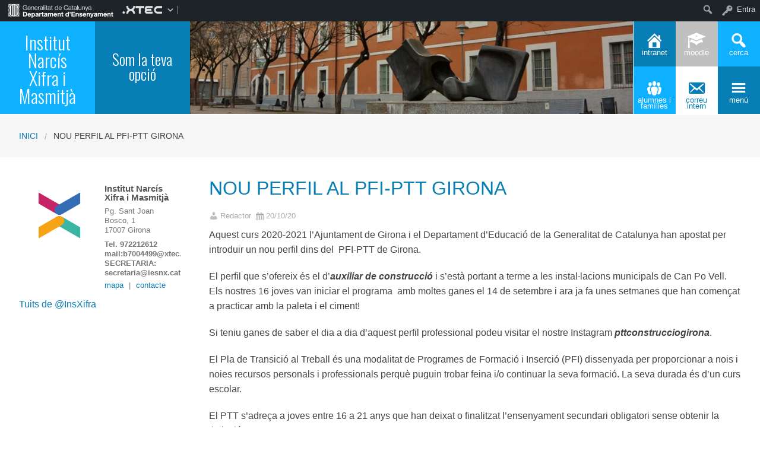

--- FILE ---
content_type: text/html; charset=UTF-8
request_url: https://iesnx.xtec.cat/nou-perfil-al-pfi-ptt-girona/
body_size: 77726
content:

<!DOCTYPE html>
<!--[if lt IE 7]><html lang="ca" class="no-js lt-ie9 lt-ie8 lt-ie7"><![endif]-->
<!--[if ( IE 7 )&!( IEMobile )]><html lang="ca" class="no-js lt-ie9 lt-ie8"><![endif]-->
<!--[if ( IE 8 )&!( IEMobile )]><html lang="ca" class="no-js lt-ie9"><![endif]-->
<!--[if gt IE 8]><!--> <html lang="ca" class="no-js"><!--<![endif]-->

<head>

    <style>
    .box-title{
        background-color:#0eb1ff    }
    .box-description{
        background-color:#087eb6    }
    #icon-11, #icon-23{
        background-color:#087eb6    }
    #icon-21, #icon-13{
        background-color:#0eb1ff    }
    button#icon-22 {
        color:#087eb6 !important;
    }
    /** 2015.11.13 @nacho: Display correct color for arrows on SideMenuWalker Menu**/
    h1, h2, h3, h4, h5, h6, a, .dropDown.dashicons {
        color: #087eb6  !important;
    }
    #menu-panel {
            border-bottom: 2px solid #087eb6    }

    .entry-comments,
    .entry-categories>a,
    .entry-tags >a {
        color: #087eb6  !important;
    }
    .entry-comments:before,
    .entry-categories:before,
    .entry-tags:before{
            color: #087eb6     }
    .menu-link, .sub-menu-link {
            color: #087eb6 !important;
    }
    .gce-today span.gce-day-number{
        border: 3px solid #087eb6!important;
    }
    .gce-widget-grid .gce-calendar th abbr {
        color: #087eb6    }
    .button {
        color: #0eb1ff !important;
    }
    .button:hover {
        background-color:#0eb1ff !important;
        color:white !important;
    }

    #footer {
        background-color: #087eb6    }
   
    @media screen and (max-width: 48.063em) {
        #icon-email{
            background-color:#087eb6;
            opacity: 1;
        }
        #icon-maps{
           background-color:#087eb6;
            opacity: 0.8;
        }
        #icon-phone{
           background-color:#087eb6;
            opacity: 0.5;
        }
        #icon-11{
            background-color:#087eb6;
            opacity: 0.8;
        }
        #icon-12{
           background-color:#087eb6 !important;
            opacity: 0.5;
        }
        #icon-13{
           background-color:#087eb6;
            opacity: 1;
        }
        #icon-21{
            background-color:#087eb6 !important;
            opacity: 0.5;
        }
        #icon-22{
           background-color:#087eb6 !important;
           opacity: 1;
        }
        button#icon-22{
            color:white !important;
        }
        #icon-23{
           background-color:#087eb6;
            opacity: 0.8;
        }
    }

        
</style>

    <link href='https://fonts.googleapis.com/css?family=Oswald:400,300' rel='stylesheet' type='text/css'>
    <link href="https://maxcdn.bootstrapcdn.com/font-awesome/4.3.0/css/font-awesome.min.css" rel="stylesheet">

    <meta name='robots' content='max-image-preview:large' />
    <meta charset="UTF-8"/>
    <title>NOU PERFIL AL PFI-PTT GIRONA | Institut Narcís Xifra i Masmitjà</title>

    <!-- google chrome frame for ie -->
    <meta http-equiv="X-UA-Compatible" content="IE=edge,chrome=1">

    <!-- mobile meta -->
    <meta name="HandheldFriendly" content="True">
    <meta name="MobileOptimized" content="320">
    <meta name="viewport" content="width=device-width, initial-scale=1.0"/>

        <link rel="shortcut icon" href="https://iesnx.xtec.cat/wp-content/uploads/2024/07/Logo-xifra-Iso-Color.png">
    <link rel="pingback" href="https://iesnx.xtec.cat/xmlrpc.php">


<!-- Open Graph Meta Tags generated by Blog2Social 820 - https://www.blog2social.com -->
<meta property="og:title" content="NOU PERFIL AL PFI-PTT GIRONA"/>
<meta property="og:description" content="Aquest curs 2020-2021 l’Ajuntament de Girona i el Departament d’Educació de la Generalitat de Catalunya han apostat per introduir un nou perfil dins del&amp;nb"/>
<meta property="og:url" content="https://iesnx.xtec.cat/nou-perfil-al-pfi-ptt-girona/"/>
<meta property="og:image" content="https://iesnx.xtec.cat/wp-content/uploads/2020/10/IMG_20201002_105402.jpg"/>
<meta property="og:image:width" content="2000"/>
<meta property="og:image:height" content="1500"/>
<meta property="og:image:type" content="image/jpeg"/>
<meta property="og:type" content="article"/>
<meta property="og:article:published_time" content="2020-10-20 12:08:59"/>
<meta property="og:article:modified_time" content="2020-10-20 12:09:01"/>
<!-- Open Graph Meta Tags generated by Blog2Social 820 - https://www.blog2social.com -->

<!-- Twitter Card generated by Blog2Social 820 - https://www.blog2social.com -->
<meta name="twitter:card" content="summary">
<meta name="twitter:title" content="NOU PERFIL AL PFI-PTT GIRONA"/>
<meta name="twitter:description" content="Aquest curs 2020-2021 l’Ajuntament de Girona i el Departament d’Educació de la Generalitat de Catalunya han apostat per introduir un nou perfil dins del&amp;nb"/>
<meta name="twitter:image" content="https://iesnx.xtec.cat/wp-content/uploads/2020/10/IMG_20201002_105402.jpg"/>
<!-- Twitter Card generated by Blog2Social 820 - https://www.blog2social.com -->
<meta name="author" content="Redactor"/>
<link rel="alternate" type="application/rss+xml" title="Institut Narcís Xifra i Masmitjà &raquo; Canal d&#039;informació" href="https://iesnx.xtec.cat/feed/" />
<link rel="alternate" type="application/rss+xml" title="Institut Narcís Xifra i Masmitjà &raquo; Canal dels comentaris" href="https://iesnx.xtec.cat/comments/feed/" />
<link rel="alternate" type="application/rss+xml" title="Institut Narcís Xifra i Masmitjà &raquo; NOU PERFIL AL PFI-PTT GIRONA Canal dels comentaris" href="https://iesnx.xtec.cat/nou-perfil-al-pfi-ptt-girona/feed/" />
		<!-- This site uses the Google Analytics by MonsterInsights plugin v9.2.2 - Using Analytics tracking - https://www.monsterinsights.com/ -->
		<!-- Note: MonsterInsights is not currently configured on this site. The site owner needs to authenticate with Google Analytics in the MonsterInsights settings panel. -->
					<!-- No tracking code set -->
				<!-- / Google Analytics by MonsterInsights -->
		<script type="text/javascript">
/* <![CDATA[ */
window._wpemojiSettings = {"baseUrl":"https:\/\/s.w.org\/images\/core\/emoji\/15.0.3\/72x72\/","ext":".png","svgUrl":"https:\/\/s.w.org\/images\/core\/emoji\/15.0.3\/svg\/","svgExt":".svg","source":{"concatemoji":"https:\/\/iesnx.xtec.cat\/wp-includes\/js\/wp-emoji-release.min.js"}};
/*! This file is auto-generated */
!function(i,n){var o,s,e;function c(e){try{var t={supportTests:e,timestamp:(new Date).valueOf()};sessionStorage.setItem(o,JSON.stringify(t))}catch(e){}}function p(e,t,n){e.clearRect(0,0,e.canvas.width,e.canvas.height),e.fillText(t,0,0);var t=new Uint32Array(e.getImageData(0,0,e.canvas.width,e.canvas.height).data),r=(e.clearRect(0,0,e.canvas.width,e.canvas.height),e.fillText(n,0,0),new Uint32Array(e.getImageData(0,0,e.canvas.width,e.canvas.height).data));return t.every(function(e,t){return e===r[t]})}function u(e,t,n){switch(t){case"flag":return n(e,"\ud83c\udff3\ufe0f\u200d\u26a7\ufe0f","\ud83c\udff3\ufe0f\u200b\u26a7\ufe0f")?!1:!n(e,"\ud83c\uddfa\ud83c\uddf3","\ud83c\uddfa\u200b\ud83c\uddf3")&&!n(e,"\ud83c\udff4\udb40\udc67\udb40\udc62\udb40\udc65\udb40\udc6e\udb40\udc67\udb40\udc7f","\ud83c\udff4\u200b\udb40\udc67\u200b\udb40\udc62\u200b\udb40\udc65\u200b\udb40\udc6e\u200b\udb40\udc67\u200b\udb40\udc7f");case"emoji":return!n(e,"\ud83d\udc26\u200d\u2b1b","\ud83d\udc26\u200b\u2b1b")}return!1}function f(e,t,n){var r="undefined"!=typeof WorkerGlobalScope&&self instanceof WorkerGlobalScope?new OffscreenCanvas(300,150):i.createElement("canvas"),a=r.getContext("2d",{willReadFrequently:!0}),o=(a.textBaseline="top",a.font="600 32px Arial",{});return e.forEach(function(e){o[e]=t(a,e,n)}),o}function t(e){var t=i.createElement("script");t.src=e,t.defer=!0,i.head.appendChild(t)}"undefined"!=typeof Promise&&(o="wpEmojiSettingsSupports",s=["flag","emoji"],n.supports={everything:!0,everythingExceptFlag:!0},e=new Promise(function(e){i.addEventListener("DOMContentLoaded",e,{once:!0})}),new Promise(function(t){var n=function(){try{var e=JSON.parse(sessionStorage.getItem(o));if("object"==typeof e&&"number"==typeof e.timestamp&&(new Date).valueOf()<e.timestamp+604800&&"object"==typeof e.supportTests)return e.supportTests}catch(e){}return null}();if(!n){if("undefined"!=typeof Worker&&"undefined"!=typeof OffscreenCanvas&&"undefined"!=typeof URL&&URL.createObjectURL&&"undefined"!=typeof Blob)try{var e="postMessage("+f.toString()+"("+[JSON.stringify(s),u.toString(),p.toString()].join(",")+"));",r=new Blob([e],{type:"text/javascript"}),a=new Worker(URL.createObjectURL(r),{name:"wpTestEmojiSupports"});return void(a.onmessage=function(e){c(n=e.data),a.terminate(),t(n)})}catch(e){}c(n=f(s,u,p))}t(n)}).then(function(e){for(var t in e)n.supports[t]=e[t],n.supports.everything=n.supports.everything&&n.supports[t],"flag"!==t&&(n.supports.everythingExceptFlag=n.supports.everythingExceptFlag&&n.supports[t]);n.supports.everythingExceptFlag=n.supports.everythingExceptFlag&&!n.supports.flag,n.DOMReady=!1,n.readyCallback=function(){n.DOMReady=!0}}).then(function(){return e}).then(function(){var e;n.supports.everything||(n.readyCallback(),(e=n.source||{}).concatemoji?t(e.concatemoji):e.wpemoji&&e.twemoji&&(t(e.twemoji),t(e.wpemoji)))}))}((window,document),window._wpemojiSettings);
/* ]]> */
</script>
<link rel='stylesheet' id='common-functions-css' href='https://iesnx.xtec.cat/wp-content/mu-plugins/common/styles/common-functions.css' type='text/css' media='all' />
<link rel='stylesheet' id='dashicons-css' href='https://iesnx.xtec.cat/wp-includes/css/dashicons.min.css' type='text/css' media='all' />
<link rel='stylesheet' id='admin-bar-css' href='https://iesnx.xtec.cat/wp-includes/css/admin-bar.min.css' type='text/css' media='all' />
<style id='admin-bar-inline-css' type='text/css'>

		@media screen { html { margin-top: 32px !important; } }
		@media screen and ( max-width: 782px ) { html { margin-top: 46px !important; } }
	
@media print { #wpadminbar { display:none; } }
</style>
<link rel='stylesheet' id='normalize-css' href='https://iesnx.xtec.cat/wp-content/themes/reactor/library/css/normalize.css' type='text/css' media='all' />
<link rel='stylesheet' id='foundation-css' href='https://iesnx.xtec.cat/wp-content/themes/reactor/library/css/foundation.min.css' type='text/css' media='all' />
<link rel='stylesheet' id='reactor-css' href='https://iesnx.xtec.cat/wp-content/themes/reactor/library/css/reactor.css' type='text/css' media='all' />
<style id='wp-emoji-styles-inline-css' type='text/css'>

	img.wp-smiley, img.emoji {
		display: inline !important;
		border: none !important;
		box-shadow: none !important;
		height: 1em !important;
		width: 1em !important;
		margin: 0 0.07em !important;
		vertical-align: -0.1em !important;
		background: none !important;
		padding: 0 !important;
	}
</style>
<link rel='stylesheet' id='wp-block-library-css' href='https://iesnx.xtec.cat/wp-includes/css/dist/block-library/style.min.css' type='text/css' media='all' />
<style id='bp-login-form-style-inline-css' type='text/css'>
.widget_bp_core_login_widget .bp-login-widget-user-avatar{float:left}.widget_bp_core_login_widget .bp-login-widget-user-links{margin-left:70px}#bp-login-widget-form label{display:block;font-weight:600;margin:15px 0 5px;width:auto}#bp-login-widget-form input[type=password],#bp-login-widget-form input[type=text]{background-color:#fafafa;border:1px solid #d6d6d6;border-radius:0;font:inherit;font-size:100%;padding:.5em;width:100%}#bp-login-widget-form .bp-login-widget-register-link,#bp-login-widget-form .login-submit{display:inline;width:-moz-fit-content;width:fit-content}#bp-login-widget-form .bp-login-widget-register-link{margin-left:1em}#bp-login-widget-form .bp-login-widget-register-link a{filter:invert(1)}#bp-login-widget-form .bp-login-widget-pwd-link{font-size:80%}

</style>
<style id='bp-member-style-inline-css' type='text/css'>
[data-type="bp/member"] input.components-placeholder__input{border:1px solid #757575;border-radius:2px;flex:1 1 auto;padding:6px 8px}.bp-block-member{position:relative}.bp-block-member .member-content{display:flex}.bp-block-member .user-nicename{display:block}.bp-block-member .user-nicename a{border:none;color:currentColor;text-decoration:none}.bp-block-member .bp-profile-button{width:100%}.bp-block-member .bp-profile-button a.button{bottom:10px;display:inline-block;margin:18px 0 0;position:absolute;right:0}.bp-block-member.has-cover .item-header-avatar,.bp-block-member.has-cover .member-content,.bp-block-member.has-cover .member-description{z-index:2}.bp-block-member.has-cover .member-content,.bp-block-member.has-cover .member-description{padding-top:75px}.bp-block-member.has-cover .bp-member-cover-image{background-color:#c5c5c5;background-position:top;background-repeat:no-repeat;background-size:cover;border:0;display:block;height:150px;left:0;margin:0;padding:0;position:absolute;top:0;width:100%;z-index:1}.bp-block-member img.avatar{height:auto;width:auto}.bp-block-member.avatar-none .item-header-avatar{display:none}.bp-block-member.avatar-none.has-cover{min-height:200px}.bp-block-member.avatar-full{min-height:150px}.bp-block-member.avatar-full .item-header-avatar{width:180px}.bp-block-member.avatar-thumb .member-content{align-items:center;min-height:50px}.bp-block-member.avatar-thumb .item-header-avatar{width:70px}.bp-block-member.avatar-full.has-cover{min-height:300px}.bp-block-member.avatar-full.has-cover .item-header-avatar{width:200px}.bp-block-member.avatar-full.has-cover img.avatar{background:#fffc;border:2px solid #fff;margin-left:20px}.bp-block-member.avatar-thumb.has-cover .item-header-avatar{padding-top:75px}.entry .entry-content .bp-block-member .user-nicename a{border:none;color:currentColor;text-decoration:none}

</style>
<style id='bp-members-style-inline-css' type='text/css'>
[data-type="bp/members"] .components-placeholder.is-appender{min-height:0}[data-type="bp/members"] .components-placeholder.is-appender .components-placeholder__label:empty{display:none}[data-type="bp/members"] .components-placeholder input.components-placeholder__input{border:1px solid #757575;border-radius:2px;flex:1 1 auto;padding:6px 8px}[data-type="bp/members"].avatar-none .member-description{width:calc(100% - 44px)}[data-type="bp/members"].avatar-full .member-description{width:calc(100% - 224px)}[data-type="bp/members"].avatar-thumb .member-description{width:calc(100% - 114px)}[data-type="bp/members"] .member-content{position:relative}[data-type="bp/members"] .member-content .is-right{position:absolute;right:2px;top:2px}[data-type="bp/members"] .columns-2 .member-content .member-description,[data-type="bp/members"] .columns-3 .member-content .member-description,[data-type="bp/members"] .columns-4 .member-content .member-description{padding-left:44px;width:calc(100% - 44px)}[data-type="bp/members"] .columns-3 .is-right{right:-10px}[data-type="bp/members"] .columns-4 .is-right{right:-50px}.bp-block-members.is-grid{display:flex;flex-wrap:wrap;padding:0}.bp-block-members.is-grid .member-content{margin:0 1.25em 1.25em 0;width:100%}@media(min-width:600px){.bp-block-members.columns-2 .member-content{width:calc(50% - .625em)}.bp-block-members.columns-2 .member-content:nth-child(2n){margin-right:0}.bp-block-members.columns-3 .member-content{width:calc(33.33333% - .83333em)}.bp-block-members.columns-3 .member-content:nth-child(3n){margin-right:0}.bp-block-members.columns-4 .member-content{width:calc(25% - .9375em)}.bp-block-members.columns-4 .member-content:nth-child(4n){margin-right:0}}.bp-block-members .member-content{display:flex;flex-direction:column;padding-bottom:1em;text-align:center}.bp-block-members .member-content .item-header-avatar,.bp-block-members .member-content .member-description{width:100%}.bp-block-members .member-content .item-header-avatar{margin:0 auto}.bp-block-members .member-content .item-header-avatar img.avatar{display:inline-block}@media(min-width:600px){.bp-block-members .member-content{flex-direction:row;text-align:left}.bp-block-members .member-content .item-header-avatar,.bp-block-members .member-content .member-description{width:auto}.bp-block-members .member-content .item-header-avatar{margin:0}}.bp-block-members .member-content .user-nicename{display:block}.bp-block-members .member-content .user-nicename a{border:none;color:currentColor;text-decoration:none}.bp-block-members .member-content time{color:#767676;display:block;font-size:80%}.bp-block-members.avatar-none .item-header-avatar{display:none}.bp-block-members.avatar-full{min-height:190px}.bp-block-members.avatar-full .item-header-avatar{width:180px}.bp-block-members.avatar-thumb .member-content{min-height:80px}.bp-block-members.avatar-thumb .item-header-avatar{width:70px}.bp-block-members.columns-2 .member-content,.bp-block-members.columns-3 .member-content,.bp-block-members.columns-4 .member-content{display:block;text-align:center}.bp-block-members.columns-2 .member-content .item-header-avatar,.bp-block-members.columns-3 .member-content .item-header-avatar,.bp-block-members.columns-4 .member-content .item-header-avatar{margin:0 auto}.bp-block-members img.avatar{height:auto;max-width:-moz-fit-content;max-width:fit-content;width:auto}.bp-block-members .member-content.has-activity{align-items:center}.bp-block-members .member-content.has-activity .item-header-avatar{padding-right:1em}.bp-block-members .member-content.has-activity .wp-block-quote{margin-bottom:0;text-align:left}.bp-block-members .member-content.has-activity .wp-block-quote cite a,.entry .entry-content .bp-block-members .user-nicename a{border:none;color:currentColor;text-decoration:none}

</style>
<style id='bp-dynamic-members-style-inline-css' type='text/css'>
.bp-dynamic-block-container .item-options{font-size:.5em;margin:0 0 1em;padding:1em 0}.bp-dynamic-block-container .item-options a.selected{font-weight:600}.bp-dynamic-block-container ul.item-list{list-style:none;margin:1em 0;padding-left:0}.bp-dynamic-block-container ul.item-list li{margin-bottom:1em}.bp-dynamic-block-container ul.item-list li:after,.bp-dynamic-block-container ul.item-list li:before{content:" ";display:table}.bp-dynamic-block-container ul.item-list li:after{clear:both}.bp-dynamic-block-container ul.item-list li .item-avatar{float:left;width:60px}.bp-dynamic-block-container ul.item-list li .item{margin-left:70px}

</style>
<style id='bp-online-members-style-inline-css' type='text/css'>
.widget_bp_core_whos_online_widget .avatar-block,[data-type="bp/online-members"] .avatar-block{display:flex;flex-flow:row wrap}.widget_bp_core_whos_online_widget .avatar-block img,[data-type="bp/online-members"] .avatar-block img{margin:.5em}

</style>
<style id='bp-active-members-style-inline-css' type='text/css'>
.widget_bp_core_recently_active_widget .avatar-block,[data-type="bp/active-members"] .avatar-block{display:flex;flex-flow:row wrap}.widget_bp_core_recently_active_widget .avatar-block img,[data-type="bp/active-members"] .avatar-block img{margin:.5em}

</style>
<style id='bp-latest-activities-style-inline-css' type='text/css'>
.bp-latest-activities .components-flex.components-select-control select[multiple]{height:auto;padding:0 8px}.bp-latest-activities .components-flex.components-select-control select[multiple]+.components-input-control__suffix svg{display:none}.bp-latest-activities-block a,.entry .entry-content .bp-latest-activities-block a{border:none;text-decoration:none}.bp-latest-activities-block .activity-list.item-list blockquote{border:none;padding:0}.bp-latest-activities-block .activity-list.item-list blockquote .activity-item:not(.mini){box-shadow:1px 0 4px #00000026;padding:0 1em;position:relative}.bp-latest-activities-block .activity-list.item-list blockquote .activity-item:not(.mini):after,.bp-latest-activities-block .activity-list.item-list blockquote .activity-item:not(.mini):before{border-color:#0000;border-style:solid;content:"";display:block;height:0;left:15px;position:absolute;width:0}.bp-latest-activities-block .activity-list.item-list blockquote .activity-item:not(.mini):before{border-top-color:#00000026;border-width:9px;bottom:-18px;left:14px}.bp-latest-activities-block .activity-list.item-list blockquote .activity-item:not(.mini):after{border-top-color:#fff;border-width:8px;bottom:-16px}.bp-latest-activities-block .activity-list.item-list blockquote .activity-item.mini .avatar{display:inline-block;height:20px;margin-right:2px;vertical-align:middle;width:20px}.bp-latest-activities-block .activity-list.item-list footer{align-items:center;display:flex}.bp-latest-activities-block .activity-list.item-list footer img.avatar{border:none;display:inline-block;margin-right:.5em}.bp-latest-activities-block .activity-list.item-list footer .activity-time-since{font-size:90%}.bp-latest-activities-block .widget-error{border-left:4px solid #0b80a4;box-shadow:1px 0 4px #00000026}.bp-latest-activities-block .widget-error p{padding:0 1em}

</style>
<style id='classic-theme-styles-inline-css' type='text/css'>
/*! This file is auto-generated */
.wp-block-button__link{color:#fff;background-color:#32373c;border-radius:9999px;box-shadow:none;text-decoration:none;padding:calc(.667em + 2px) calc(1.333em + 2px);font-size:1.125em}.wp-block-file__button{background:#32373c;color:#fff;text-decoration:none}
</style>
<style id='global-styles-inline-css' type='text/css'>
:root{--wp--preset--aspect-ratio--square: 1;--wp--preset--aspect-ratio--4-3: 4/3;--wp--preset--aspect-ratio--3-4: 3/4;--wp--preset--aspect-ratio--3-2: 3/2;--wp--preset--aspect-ratio--2-3: 2/3;--wp--preset--aspect-ratio--16-9: 16/9;--wp--preset--aspect-ratio--9-16: 9/16;--wp--preset--color--black: #000000;--wp--preset--color--cyan-bluish-gray: #abb8c3;--wp--preset--color--white: #ffffff;--wp--preset--color--pale-pink: #f78da7;--wp--preset--color--vivid-red: #cf2e2e;--wp--preset--color--luminous-vivid-orange: #ff6900;--wp--preset--color--luminous-vivid-amber: #fcb900;--wp--preset--color--light-green-cyan: #7bdcb5;--wp--preset--color--vivid-green-cyan: #00d084;--wp--preset--color--pale-cyan-blue: #8ed1fc;--wp--preset--color--vivid-cyan-blue: #0693e3;--wp--preset--color--vivid-purple: #9b51e0;--wp--preset--gradient--vivid-cyan-blue-to-vivid-purple: linear-gradient(135deg,rgba(6,147,227,1) 0%,rgb(155,81,224) 100%);--wp--preset--gradient--light-green-cyan-to-vivid-green-cyan: linear-gradient(135deg,rgb(122,220,180) 0%,rgb(0,208,130) 100%);--wp--preset--gradient--luminous-vivid-amber-to-luminous-vivid-orange: linear-gradient(135deg,rgba(252,185,0,1) 0%,rgba(255,105,0,1) 100%);--wp--preset--gradient--luminous-vivid-orange-to-vivid-red: linear-gradient(135deg,rgba(255,105,0,1) 0%,rgb(207,46,46) 100%);--wp--preset--gradient--very-light-gray-to-cyan-bluish-gray: linear-gradient(135deg,rgb(238,238,238) 0%,rgb(169,184,195) 100%);--wp--preset--gradient--cool-to-warm-spectrum: linear-gradient(135deg,rgb(74,234,220) 0%,rgb(151,120,209) 20%,rgb(207,42,186) 40%,rgb(238,44,130) 60%,rgb(251,105,98) 80%,rgb(254,248,76) 100%);--wp--preset--gradient--blush-light-purple: linear-gradient(135deg,rgb(255,206,236) 0%,rgb(152,150,240) 100%);--wp--preset--gradient--blush-bordeaux: linear-gradient(135deg,rgb(254,205,165) 0%,rgb(254,45,45) 50%,rgb(107,0,62) 100%);--wp--preset--gradient--luminous-dusk: linear-gradient(135deg,rgb(255,203,112) 0%,rgb(199,81,192) 50%,rgb(65,88,208) 100%);--wp--preset--gradient--pale-ocean: linear-gradient(135deg,rgb(255,245,203) 0%,rgb(182,227,212) 50%,rgb(51,167,181) 100%);--wp--preset--gradient--electric-grass: linear-gradient(135deg,rgb(202,248,128) 0%,rgb(113,206,126) 100%);--wp--preset--gradient--midnight: linear-gradient(135deg,rgb(2,3,129) 0%,rgb(40,116,252) 100%);--wp--preset--font-size--small: 13px;--wp--preset--font-size--medium: 20px;--wp--preset--font-size--large: 36px;--wp--preset--font-size--x-large: 42px;--wp--preset--spacing--20: 0.44rem;--wp--preset--spacing--30: 0.67rem;--wp--preset--spacing--40: 1rem;--wp--preset--spacing--50: 1.5rem;--wp--preset--spacing--60: 2.25rem;--wp--preset--spacing--70: 3.38rem;--wp--preset--spacing--80: 5.06rem;--wp--preset--shadow--natural: 6px 6px 9px rgba(0, 0, 0, 0.2);--wp--preset--shadow--deep: 12px 12px 50px rgba(0, 0, 0, 0.4);--wp--preset--shadow--sharp: 6px 6px 0px rgba(0, 0, 0, 0.2);--wp--preset--shadow--outlined: 6px 6px 0px -3px rgba(255, 255, 255, 1), 6px 6px rgba(0, 0, 0, 1);--wp--preset--shadow--crisp: 6px 6px 0px rgba(0, 0, 0, 1);}:where(.is-layout-flex){gap: 0.5em;}:where(.is-layout-grid){gap: 0.5em;}body .is-layout-flex{display: flex;}.is-layout-flex{flex-wrap: wrap;align-items: center;}.is-layout-flex > :is(*, div){margin: 0;}body .is-layout-grid{display: grid;}.is-layout-grid > :is(*, div){margin: 0;}:where(.wp-block-columns.is-layout-flex){gap: 2em;}:where(.wp-block-columns.is-layout-grid){gap: 2em;}:where(.wp-block-post-template.is-layout-flex){gap: 1.25em;}:where(.wp-block-post-template.is-layout-grid){gap: 1.25em;}.has-black-color{color: var(--wp--preset--color--black) !important;}.has-cyan-bluish-gray-color{color: var(--wp--preset--color--cyan-bluish-gray) !important;}.has-white-color{color: var(--wp--preset--color--white) !important;}.has-pale-pink-color{color: var(--wp--preset--color--pale-pink) !important;}.has-vivid-red-color{color: var(--wp--preset--color--vivid-red) !important;}.has-luminous-vivid-orange-color{color: var(--wp--preset--color--luminous-vivid-orange) !important;}.has-luminous-vivid-amber-color{color: var(--wp--preset--color--luminous-vivid-amber) !important;}.has-light-green-cyan-color{color: var(--wp--preset--color--light-green-cyan) !important;}.has-vivid-green-cyan-color{color: var(--wp--preset--color--vivid-green-cyan) !important;}.has-pale-cyan-blue-color{color: var(--wp--preset--color--pale-cyan-blue) !important;}.has-vivid-cyan-blue-color{color: var(--wp--preset--color--vivid-cyan-blue) !important;}.has-vivid-purple-color{color: var(--wp--preset--color--vivid-purple) !important;}.has-black-background-color{background-color: var(--wp--preset--color--black) !important;}.has-cyan-bluish-gray-background-color{background-color: var(--wp--preset--color--cyan-bluish-gray) !important;}.has-white-background-color{background-color: var(--wp--preset--color--white) !important;}.has-pale-pink-background-color{background-color: var(--wp--preset--color--pale-pink) !important;}.has-vivid-red-background-color{background-color: var(--wp--preset--color--vivid-red) !important;}.has-luminous-vivid-orange-background-color{background-color: var(--wp--preset--color--luminous-vivid-orange) !important;}.has-luminous-vivid-amber-background-color{background-color: var(--wp--preset--color--luminous-vivid-amber) !important;}.has-light-green-cyan-background-color{background-color: var(--wp--preset--color--light-green-cyan) !important;}.has-vivid-green-cyan-background-color{background-color: var(--wp--preset--color--vivid-green-cyan) !important;}.has-pale-cyan-blue-background-color{background-color: var(--wp--preset--color--pale-cyan-blue) !important;}.has-vivid-cyan-blue-background-color{background-color: var(--wp--preset--color--vivid-cyan-blue) !important;}.has-vivid-purple-background-color{background-color: var(--wp--preset--color--vivid-purple) !important;}.has-black-border-color{border-color: var(--wp--preset--color--black) !important;}.has-cyan-bluish-gray-border-color{border-color: var(--wp--preset--color--cyan-bluish-gray) !important;}.has-white-border-color{border-color: var(--wp--preset--color--white) !important;}.has-pale-pink-border-color{border-color: var(--wp--preset--color--pale-pink) !important;}.has-vivid-red-border-color{border-color: var(--wp--preset--color--vivid-red) !important;}.has-luminous-vivid-orange-border-color{border-color: var(--wp--preset--color--luminous-vivid-orange) !important;}.has-luminous-vivid-amber-border-color{border-color: var(--wp--preset--color--luminous-vivid-amber) !important;}.has-light-green-cyan-border-color{border-color: var(--wp--preset--color--light-green-cyan) !important;}.has-vivid-green-cyan-border-color{border-color: var(--wp--preset--color--vivid-green-cyan) !important;}.has-pale-cyan-blue-border-color{border-color: var(--wp--preset--color--pale-cyan-blue) !important;}.has-vivid-cyan-blue-border-color{border-color: var(--wp--preset--color--vivid-cyan-blue) !important;}.has-vivid-purple-border-color{border-color: var(--wp--preset--color--vivid-purple) !important;}.has-vivid-cyan-blue-to-vivid-purple-gradient-background{background: var(--wp--preset--gradient--vivid-cyan-blue-to-vivid-purple) !important;}.has-light-green-cyan-to-vivid-green-cyan-gradient-background{background: var(--wp--preset--gradient--light-green-cyan-to-vivid-green-cyan) !important;}.has-luminous-vivid-amber-to-luminous-vivid-orange-gradient-background{background: var(--wp--preset--gradient--luminous-vivid-amber-to-luminous-vivid-orange) !important;}.has-luminous-vivid-orange-to-vivid-red-gradient-background{background: var(--wp--preset--gradient--luminous-vivid-orange-to-vivid-red) !important;}.has-very-light-gray-to-cyan-bluish-gray-gradient-background{background: var(--wp--preset--gradient--very-light-gray-to-cyan-bluish-gray) !important;}.has-cool-to-warm-spectrum-gradient-background{background: var(--wp--preset--gradient--cool-to-warm-spectrum) !important;}.has-blush-light-purple-gradient-background{background: var(--wp--preset--gradient--blush-light-purple) !important;}.has-blush-bordeaux-gradient-background{background: var(--wp--preset--gradient--blush-bordeaux) !important;}.has-luminous-dusk-gradient-background{background: var(--wp--preset--gradient--luminous-dusk) !important;}.has-pale-ocean-gradient-background{background: var(--wp--preset--gradient--pale-ocean) !important;}.has-electric-grass-gradient-background{background: var(--wp--preset--gradient--electric-grass) !important;}.has-midnight-gradient-background{background: var(--wp--preset--gradient--midnight) !important;}.has-small-font-size{font-size: var(--wp--preset--font-size--small) !important;}.has-medium-font-size{font-size: var(--wp--preset--font-size--medium) !important;}.has-large-font-size{font-size: var(--wp--preset--font-size--large) !important;}.has-x-large-font-size{font-size: var(--wp--preset--font-size--x-large) !important;}
:where(.wp-block-post-template.is-layout-flex){gap: 1.25em;}:where(.wp-block-post-template.is-layout-grid){gap: 1.25em;}
:where(.wp-block-columns.is-layout-flex){gap: 2em;}:where(.wp-block-columns.is-layout-grid){gap: 2em;}
:root :where(.wp-block-pullquote){font-size: 1.5em;line-height: 1.6;}
</style>
<link rel='stylesheet' id='bp-admin-bar-css' href='https://iesnx.xtec.cat/wp-content/plugins/buddypress/bp-core/css/admin-bar.min.css' type='text/css' media='all' />
<link rel='stylesheet' id='contact-form-7-css' href='https://iesnx.xtec.cat/wp-content/plugins/contact-form-7/includes/css/styles.css' type='text/css' media='all' />
<link rel='stylesheet' id='collapscore-css-css' href='https://iesnx.xtec.cat/wp-content/plugins/jquery-collapse-o-matic/css/core_style.css' type='text/css' media='all' />
<link rel='stylesheet' id='collapseomatic-css-css' href='https://iesnx.xtec.cat/wp-content/plugins/jquery-collapse-o-matic/css/light_style.css' type='text/css' media='all' />
<link rel='stylesheet' id='wp-job-manager-job-listings-css' href='https://iesnx.xtec.cat/wp-content/plugins/wp-job-manager/assets/dist/css/job-listings.css' type='text/css' media='all' />
<link rel='stylesheet' id='parent-style-css' href='https://iesnx.xtec.cat/wp-content/themes/reactor/style.css' type='text/css' media='all' />
<link rel='stylesheet' id='child-style-css' href='https://iesnx.xtec.cat/wp-content/themes/reactor-primaria-1/style.css' type='text/css' media='all' />
<!--[if lte IE 8]>
<link rel='stylesheet' id='ie8-style-css' href='https://iesnx.xtec.cat/wp-content/themes/reactor/library/css/ie8.css' type='text/css' media='all' />
<![endif]-->
<script type="text/javascript" src="https://iesnx.xtec.cat/wp-includes/js/jquery/jquery.min.js" id="jquery-core-js"></script>
<script type="text/javascript" src="https://iesnx.xtec.cat/wp-includes/js/jquery/jquery-migrate.min.js" id="jquery-migrate-js"></script>
<script type="text/javascript" src="https://iesnx.xtec.cat/wp-content/themes/reactor/library/js/vendor/custom.modernizr.js" id="modernizr-js-js"></script>
<script type="text/javascript" src="https://iesnx.xtec.cat/wp-content/themes/reactor/library/js/xtec.js" id="xtec-js-js"></script>
<link rel="https://api.w.org/" href="https://iesnx.xtec.cat/wp-json/" /><link rel="alternate" title="JSON" type="application/json" href="https://iesnx.xtec.cat/wp-json/wp/v2/posts/12395" /><link rel="canonical" href="https://iesnx.xtec.cat/nou-perfil-al-pfi-ptt-girona/" />
<link rel='shortlink' href='https://iesnx.xtec.cat/?p=12395' />
<link rel="alternate" title="oEmbed (JSON)" type="application/json+oembed" href="https://iesnx.xtec.cat/wp-json/oembed/1.0/embed?url=https%3A%2F%2Fiesnx.xtec.cat%2Fnou-perfil-al-pfi-ptt-girona%2F" />
<link rel="alternate" title="oEmbed (XML)" type="text/xml+oembed" href="https://iesnx.xtec.cat/wp-json/oembed/1.0/embed?url=https%3A%2F%2Fiesnx.xtec.cat%2Fnou-perfil-al-pfi-ptt-girona%2F&#038;format=xml" />

	<script type="text/javascript">var ajaxurl = 'https://iesnx.xtec.cat/wp-admin/admin-ajax.php';</script>

<link rel="icon" href="https://iesnx.xtec.cat/wp-content/uploads/2024/12/cropped-Logo-xifra-Iso-Color-32x32.png" sizes="32x32" />
<link rel="icon" href="https://iesnx.xtec.cat/wp-content/uploads/2024/12/cropped-Logo-xifra-Iso-Color-192x192.png" sizes="192x192" />
<link rel="apple-touch-icon" href="https://iesnx.xtec.cat/wp-content/uploads/2024/12/cropped-Logo-xifra-Iso-Color-180x180.png" />
<meta name="msapplication-TileImage" content="https://iesnx.xtec.cat/wp-content/uploads/2024/12/cropped-Logo-xifra-Iso-Color-270x270.png" />

        <link rel="shortcut icon" href="https://iesnx.xtec.cat/wp-content/uploads/2024/07/Logo-xifra-Iso-Color.png"/>
</head>

<body class="bp-legacy post-template-default single single-post postid-12395 single-format-standard admin-bar no-customize-support nodes">
        <div id="page" class="hfeed site">
            
        <header id="header" class="site-header" role="banner">
            <div class="row">
                <div class="large-12 small-12 columns">
                    
                    
    <!-- Caixa amb el nom del centre -->
    <div class="hide-for-small large-3 columns">
        <div class="row">
            <div class="box-title large-6 columns">
                <div class="box-content">
                    <div>
                        <a style="font-size:2.4vw"
                           href="https://iesnx.xtec.cat">
                            Institut Narcís Xifra i Masmitjà                        </a>
                    </div>
                </div>
            </div>
            <!-- Caixa amb la descripció del centre -->
            <div class="box-description large-6 columns">
                <div class="box-content">
                    <div>
                    <span style="font-size:2vw">
                    Som la teva opció                    </span>
                    </div>
                </div>
            </div>
        </div>
    </div>

    <div class="box-image hide-for-small large-7 columns">
        <!-- Imatge/Carrusel -->
                        <div class='box-content'>
                    <div class='CoverImage FlexEmbed FlexEmbed--3by1'
                         style="background-image:url(https://iesnx.xtec.cat/wp-content/uploads/2015/11/cropped-DSC_0414_2-1.jpg)">
                    </div>
                </div>
                    </div>

    <!-- Logo i nom per mobils -->
    <div class="small-12 columns box-titlemobile show-for-small">
        <div class="box-titlemobile-inner row">
            <div class="box-titlemobile-logo">
                <img src="https://iesnx.xtec.cat/wp-content/uploads/2024/07/Logo-xifra-Iso-Color.png">
            </div>
            <div class="box-titlemobile-schoolName">
                <a href="https://iesnx.xtec.cat">
                    <span>Institut Narcís Xifra i Masmitjà</span>
                </a><br>
                                <span id="schoolCity">Girona</span>
            </div>
        </div>
    </div>

    <!-- Graella d'icones -->
    <div id="box-grid" class="box-grid large-2 small-12 columns">
        <div class="box-content-grid row icon-box">
            <div class="topicons large-4 small-4 columns show-for-small">
                <button id="icon-email" onclick="window.location.href='mailto:b7004499@xtec.cat'" class="dashicons dashicons-email">
                <span class="text_icon">Correu</span>
                </button>
            </div>
            <div class="topicons large-4 small-4 columns show-for-small">
                <button id="icon-maps" title="Mapa" onclick="window.location.href='https://www.google.es/maps/place/Passeig+de+Sant+Joan+Bosco,+1,+17007+Girona/@42.0041155,2.822087,17z/data=!3m1!4b1!4m5!3m4!1s0x12bae65620e1eeed:0xc1296eacedca1583!8m2!3d42.0041115!4d2.8242757'" class="dashicons dashicons-location-alt">
                <span class="text_icon">Mapa</span>
                </button>
            </div>
            <div class="topicons large-4 small-4 columns show-for-small">
                <button id="icon-phone" title="Trucar" onclick="window.location.href='tel:Tel. 972212612         mail:b7004499@xtec.cat SECRETARIA: secretaria@iesnx.cat'" class="dashicons dashicons-phone">
                <span class="text_icon">Tel. 972212612         mail:b7004499@xtec.cat SECRETARIA: secretaria@iesnx.cat</span>
                </button>

            </div>
            <div class="topicons small-4 large-4 columns"><button id="icon-11" title="INTRANET" onclick="window.open('https://iesnx.xtec.cat/?page_id=894', '_blank')" class="dashicons dashicons-admin-home" _blank><span style="font-size: 1vw;" class="text_icon">INTRANET</span></button></div><div class="topicons small-4 large-4 columns"><button id="icon-12" title="MOODLE" onclick="window.open('https://iesnx.xtec.cat/?page_id=396', '_blank')" class="dashicons dashicons-welcome-learn-more" _blank><span style="font-size: 1vw;" class="text_icon">MOODLE</span></button></div>            <div class="topicons small-4 large-4 columns">
                <button id="icon-13" class="dashicons dashicons-search" title="CERCA" onclick="cerca_toggle();">
                    <span class="text_icon">cerca</span>
                </button>
            </div>
            <div id="search-panel" class="small-12 large-12 columns">
                <form role="search" method="get" class="search-form" action="https://iesnx.xtec.cat">
                    <input type="search" class="search-field" placeholder="Cerca i pulsa enter…" value="" name="s" title="Cerca:">
                    <input type="submit" style="position: absolute; left: -9999px; width: 1px; height: 1px;">
                </form>
            </div>
            <div class="topicons small-4 large-4 columns"><button id="icon-21" title="ALUMNES I FAMÍLIES" onclick="window.open('https://iesnx.xtec.cat/?page_id=1587', '_blank')" class="dashicons dashicons-groups" _blank><span style="font-size: 1vw;" class="text_icon">ALUMNES I FAMÍLIES</span></button></div><div class="topicons small-4 large-4 columns"><button id="icon-22" title="CORREU INTERN" onclick="window.open('https://gmail.com', '_blank')" class="dashicons dashicons-email-alt" _blank><span style="font-size: 1vw;" class="text_icon">CORREU INTERN</span></button></div>            <div class="topicons small-4 large-4 columns">
                <button id="icon-23" class="dashicons dashicons-menu"
                   title="MENU"
                   onclick="menu_toggle();">
                   <span class="text_icon">menú</span>
                </button>
            </div>
        </div>
    </div>

                    
                </div><!-- .columns -->
            </div><!-- .row -->
        </header><!-- #header -->
        
                
        <div id="main" class="wrapper">

	<div id="primary" class="site-content">
    
    	<div id='menu-panel' class='large-12'><ul id="menu-menu-principal" class="menu-principal"><li id="nav-menu-item-1013" class="main-menu-item  menu-item-even menu-item-depth-0 menu-item menu-item-type-post_type menu-item-object-page menu-item-has-children"><a href="https://iesnx.xtec.cat/linstitut/" class="menu-link main-menu-link">L’INSTITUT</a>
<ul class="sub-menu menu-odd  menu-depth-1">
	<li id="nav-menu-item-1383" class="sub-menu-item  menu-item-odd menu-item-depth-1 menu-item menu-item-type-post_type menu-item-object-page"><a href="https://iesnx.xtec.cat/linstitut/on-som/" class="menu-link sub-menu-link">On som</a></li>
	<li id="nav-menu-item-1900" class="sub-menu-item  menu-item-odd menu-item-depth-1 menu-item menu-item-type-post_type menu-item-object-page"><a href="https://iesnx.xtec.cat/linstitut/documentacio-estrategica/" class="menu-link sub-menu-link">DOCUMENTACIÓ ESTRATÈGICA DE CENTRE-Protocols</a></li>
	<li id="nav-menu-item-9237" class="sub-menu-item  menu-item-odd menu-item-depth-1 menu-item menu-item-type-post_type menu-item-object-page"><a href="https://iesnx.xtec.cat/linstitut/projectes-de-centre/" class="menu-link sub-menu-link">Projectes de centre</a></li>
	<li id="nav-menu-item-1390" class="sub-menu-item  menu-item-odd menu-item-depth-1 menu-item menu-item-type-post_type menu-item-object-page"><a href="https://iesnx.xtec.cat/linstitut/organigrama/" class="menu-link sub-menu-link">Organigrama</a></li>
	<li id="nav-menu-item-1392" class="sub-menu-item  menu-item-odd menu-item-depth-1 menu-item menu-item-type-post_type menu-item-object-page"><a href="https://iesnx.xtec.cat/linstitut/calendari-del-curs/" class="menu-link sub-menu-link">Calendari de Centre</a></li>
	<li id="nav-menu-item-1393" class="sub-menu-item  menu-item-odd menu-item-depth-1 menu-item menu-item-type-post_type menu-item-object-page"><a href="https://iesnx.xtec.cat/linstitut/horaris/" class="menu-link sub-menu-link">Horaris de presencialitat d’alumnat al centre.</a></li>
	<li id="nav-menu-item-10320" class="sub-menu-item  menu-item-odd menu-item-depth-1 menu-item menu-item-type-post_type menu-item-object-page"><a href="https://iesnx.xtec.cat/linstitut/consell-escolar/" class="menu-link sub-menu-link">Consell escolar</a></li>
	<li id="nav-menu-item-4462" class="sub-menu-item  menu-item-odd menu-item-depth-1 menu-item menu-item-type-post_type menu-item-object-page"><a href="https://iesnx.xtec.cat/linstitut/pla-demergencia-de-centre/" class="menu-link sub-menu-link">Pla d’Emergència</a></li>
	<li id="nav-menu-item-2366" class="sub-menu-item  menu-item-odd menu-item-depth-1 menu-item menu-item-type-post_type menu-item-object-page"><a href="https://iesnx.xtec.cat/linstitut/queixes-i-suggeriments/" class="menu-link sub-menu-link">Queixes i suggeriments</a></li>
	<li id="nav-menu-item-7244" class="sub-menu-item  menu-item-odd menu-item-depth-1 menu-item menu-item-type-post_type menu-item-object-page menu-item-privacy-policy"><a href="https://iesnx.xtec.cat/linstitut/politica-de-privadesa/" class="menu-link sub-menu-link">Política de privadesa</a></li>
	<li id="nav-menu-item-13172" class="sub-menu-item  menu-item-odd menu-item-depth-1 menu-item menu-item-type-post_type menu-item-object-page"><a href="https://iesnx.xtec.cat/linstitut/avaluacio-de-proveidors/" class="menu-link sub-menu-link">Avaluació de proveidors</a></li>
</ul>
</li>
<li id="nav-menu-item-1361" class="main-menu-item  menu-item-even menu-item-depth-0 menu-item menu-item-type-post_type menu-item-object-page menu-item-has-children"><a href="https://iesnx.xtec.cat/estudia-al-xifra/" class="menu-link main-menu-link">ESTUDIA AL XIFRA</a>
<ul class="sub-menu menu-odd  menu-depth-1">
	<li id="nav-menu-item-1380" class="sub-menu-item  menu-item-odd menu-item-depth-1 menu-item menu-item-type-post_type menu-item-object-page"><a href="https://iesnx.xtec.cat/estudia-al-xifra/eso/" class="menu-link sub-menu-link">ESO</a></li>
	<li id="nav-menu-item-1381" class="sub-menu-item  menu-item-odd menu-item-depth-1 menu-item menu-item-type-post_type menu-item-object-page"><a href="https://iesnx.xtec.cat/estudia-al-xifra/batxillerat/" class="menu-link sub-menu-link">Batxillerat</a></li>
	<li id="nav-menu-item-1388" class="sub-menu-item  menu-item-odd menu-item-depth-1 menu-item menu-item-type-post_type menu-item-object-page"><a href="https://iesnx.xtec.cat/estudia-al-xifra/formacio-professional-2/" class="menu-link sub-menu-link">Formació professional</a></li>
	<li id="nav-menu-item-14099" class="sub-menu-item  menu-item-odd menu-item-depth-1 menu-item menu-item-type-post_type menu-item-object-page"><a href="https://iesnx.xtec.cat/estudia-al-xifra/centre-formador/" class="menu-link sub-menu-link">Centre Formador en Pràctiques de Màster de Professorat.</a></li>
	<li id="nav-menu-item-20499" class="sub-menu-item  menu-item-odd menu-item-depth-1 menu-item menu-item-type-post_type menu-item-object-page"><a href="https://iesnx.xtec.cat/orientacio-fp/" class="menu-link sub-menu-link">Orientació FP</a></li>
</ul>
</li>
<li id="nav-menu-item-1215" class="main-menu-item  menu-item-even menu-item-depth-0 menu-item menu-item-type-post_type menu-item-object-page menu-item-has-children"><a href="https://iesnx.xtec.cat/serveis/" class="menu-link main-menu-link">SERVEIS</a>
<ul class="sub-menu menu-odd  menu-depth-1">
	<li id="nav-menu-item-1502" class="sub-menu-item  menu-item-odd menu-item-depth-1 menu-item menu-item-type-post_type menu-item-object-page"><a href="https://iesnx.xtec.cat/escola-empresa/" class="menu-link sub-menu-link">Escola-Empresa</a></li>
	<li id="nav-menu-item-14550" class="sub-menu-item  menu-item-odd menu-item-depth-1 menu-item menu-item-type-post_type menu-item-object-page menu-item-has-children"><a href="https://iesnx.xtec.cat/escola-empresa/mesures-flexibilitzadores/" class="menu-link sub-menu-link">Mesures flexibilitzadores</a>
	<ul class="sub-menu menu-even sub-sub-menu menu-depth-2">
		<li id="nav-menu-item-14549" class="sub-menu-item sub-sub-menu-item menu-item-even menu-item-depth-2 menu-item menu-item-type-post_type menu-item-object-page"><a href="https://iesnx.xtec.cat/escola-empresa/mesures-flexibilitzadores/cursos-del-servei-ocupacional-de-catalunya-soc/" class="menu-link sub-menu-link">Cursos del Servei d’Ocupació de Catalunya (SOC)</a></li>
		<li id="nav-menu-item-9126" class="sub-menu-item sub-sub-menu-item menu-item-even menu-item-depth-2 menu-item menu-item-type-post_type menu-item-object-page"><a href="https://iesnx.xtec.cat/escola-empresa/mesures-flexibilitzadores/acreditat/" class="menu-link sub-menu-link">Acredita’t</a></li>
		<li id="nav-menu-item-1436" class="sub-menu-item sub-sub-menu-item menu-item-even menu-item-depth-2 menu-item menu-item-type-post_type menu-item-object-page"><a href="https://iesnx.xtec.cat/escola-empresa/mesures-flexibilitzadores/assessorament-i-reconeixement/" class="menu-link sub-menu-link">Assessorament i Reconeixement</a></li>
		<li id="nav-menu-item-1395" class="sub-menu-item sub-sub-menu-item menu-item-even menu-item-depth-2 menu-item menu-item-type-post_type menu-item-object-page"><a href="https://iesnx.xtec.cat/escola-empresa/mesures-flexibilitzadores/proves-obtencio-titol/" class="menu-link sub-menu-link">Proves Obtenció Títol</a></li>
	</ul>
</li>
	<li id="nav-menu-item-1402" class="sub-menu-item  menu-item-odd menu-item-depth-1 menu-item menu-item-type-post_type menu-item-object-page"><a href="https://iesnx.xtec.cat/serveis/mobility/" class="menu-link sub-menu-link">Mobility</a></li>
	<li id="nav-menu-item-2877" class="sub-menu-item  menu-item-odd menu-item-depth-1 menu-item menu-item-type-post_type menu-item-object-page"><a href="https://iesnx.xtec.cat/serveis/transfer-inn/" class="menu-link sub-menu-link">InnovaFP</a></li>
	<li id="nav-menu-item-1403" class="sub-menu-item  menu-item-odd menu-item-depth-1 menu-item menu-item-type-post_type menu-item-object-page"><a href="https://iesnx.xtec.cat/serveis/espaileo/" class="menu-link sub-menu-link">Espai LEO</a></li>
	<li id="nav-menu-item-1398" class="sub-menu-item  menu-item-odd menu-item-depth-1 menu-item menu-item-type-post_type menu-item-object-page"><a href="https://iesnx.xtec.cat/alumnes-i-families/activitats-extraescolars/" class="menu-link sub-menu-link">Activitats extraescolars</a></li>
	<li id="nav-menu-item-1404" class="sub-menu-item  menu-item-odd menu-item-depth-1 menu-item menu-item-type-post_type menu-item-object-page"><a href="https://iesnx.xtec.cat/serveis/aula-de-recerca/" class="menu-link sub-menu-link">Aula Projectes</a></li>
	<li id="nav-menu-item-1399" class="sub-menu-item  menu-item-odd menu-item-depth-1 menu-item menu-item-type-post_type menu-item-object-page"><a href="https://iesnx.xtec.cat/serveis/transport-escolar/" class="menu-link sub-menu-link">Transport escolar</a></li>
</ul>
</li>
<li id="nav-menu-item-1218" class="main-menu-item  menu-item-even menu-item-depth-0 menu-item menu-item-type-post_type menu-item-object-page menu-item-has-children"><a href="https://iesnx.xtec.cat/secretaria/" class="menu-link main-menu-link">SECRETARIA</a>
<ul class="sub-menu menu-odd  menu-depth-1">
	<li id="nav-menu-item-1385" class="sub-menu-item  menu-item-odd menu-item-depth-1 menu-item menu-item-type-post_type menu-item-object-page"><a href="https://iesnx.xtec.cat/secretaria/atencio-al-public/" class="menu-link sub-menu-link">Atenció al públic de secretaria</a></li>
	<li id="nav-menu-item-1386" class="sub-menu-item  menu-item-odd menu-item-depth-1 menu-item menu-item-type-post_type menu-item-object-page"><a href="https://iesnx.xtec.cat/secretaria/preinscripcio/" class="menu-link sub-menu-link">Preinscripció</a></li>
	<li id="nav-menu-item-1387" class="sub-menu-item  menu-item-odd menu-item-depth-1 menu-item menu-item-type-post_type menu-item-object-page"><a href="https://iesnx.xtec.cat/secretaria/matriculacio/" class="menu-link sub-menu-link">Matrícula</a></li>
	<li id="nav-menu-item-1415" class="sub-menu-item  menu-item-odd menu-item-depth-1 menu-item menu-item-type-post_type menu-item-object-page"><a href="https://iesnx.xtec.cat/secretaria/documentacio/" class="menu-link sub-menu-link">Documentació</a></li>
</ul>
</li>
<li id="nav-menu-item-1378" class="main-menu-item  menu-item-even menu-item-depth-0 menu-item menu-item-type-post_type menu-item-object-page menu-item-has-children"><a href="https://iesnx.xtec.cat/associacions/" class="menu-link main-menu-link">ASSOCIACIONS</a>
<ul class="sub-menu menu-odd  menu-depth-1">
	<li id="nav-menu-item-1585" class="sub-menu-item  menu-item-odd menu-item-depth-1 menu-item menu-item-type-post_type menu-item-object-page"><a href="https://iesnx.xtec.cat/associacions/ampa/" class="menu-link sub-menu-link">AMPA</a></li>
	<li id="nav-menu-item-1379" class="sub-menu-item  menu-item-odd menu-item-depth-1 menu-item menu-item-type-post_type menu-item-object-page"><a href="https://iesnx.xtec.cat/associacions/associacio-exprofessors/" class="menu-link sub-menu-link">Ex-professors</a></li>
</ul>
</li>
<li id="nav-menu-item-1042" class="main-menu-item  menu-item-even menu-item-depth-0 menu-item menu-item-type-post_type menu-item-object-page"><a href="https://iesnx.xtec.cat/perfil-del-contractant/" class="menu-link main-menu-link">PERFIL DEL CONTRACTANT</a></li>
</ul></div>
		<ul class="breadcrumb-trail breadcrumbs"><li class="trail-begin"><a href="https://iesnx.xtec.cat" title="Institut Narcís Xifra i Masmitjà" rel="home">Inici</a></li>
			 <li class="trail-end">NOU PERFIL AL PFI-PTT GIRONA</li>
		</ul>    
        <div id="content" role="main">
        	<div class="row">

                <div class="large-9 small-12 push-3 columns">
                
                                
					                    
                                            
					
	<article id="post-12395" class="post-12395 post type-post status-publish format-standard has-post-thumbnail hentry category-formacio-professional category-general category-pfi category-portada single">
        <div class="entry-body">

            <header class="entry-header">
            	                    <h1 class="entry-title">NOU PERFIL AL PFI-PTT GIRONA</h1>
<span class='entry-author'><a href='https://iesnx.xtec.cat/author/redactor/'>Redactor</a></span><span class="entry-date">20/10/20&nbsp;&nbsp;</span>            </header><!-- .entry-header -->

                        <div class="entry-content">
                
<p>Aquest curs 2020-2021 l’Ajuntament de Girona i el Departament d’Educació de la Generalitat de Catalunya han apostat per introduir un nou perfil dins del&nbsp; PFI-PTT de Girona.</p>



<p>El perfil que s&#8217;ofereix és el d&#8217;<strong><em>auxiliar de construcció&nbsp;</em></strong>i s’està portant a terme a les instal·lacions municipals de Can Po Vell. Els nostres 16 joves van iniciar el programa&nbsp; amb moltes ganes el 14 de setembre i ara ja fa unes setmanes que han començat a practicar amb la paleta i el ciment!</p>



<p>Si teniu ganes de saber el dia a dia d&#8217;aquest perfil professional&nbsp;podeu visitar el nostre Instagram&nbsp;<strong><em>pttconstrucciogirona</em></strong>.</p>



<p>El Pla de Transició al Treball és una modalitat de Programes de Formació i Inserció (PFI) dissenyada per proporcionar a nois i noies recursos personals i professionals perquè puguin trobar feina i/o continuar la seva formació. La seva durada és d’un curs escolar.</p>



<p>El PTT s’adreça a joves entre 16 a 21 anys que han deixat o finalitzat l’ensenyament secundari obligatori sense obtenir la titulació.</p>


<div class="flexslider ewic-slider-lite is_on_" id="ewic-con-1240369804eb271425"><style>#ewic-con-1240369804eb271425 .flex-direction-nav .flex-next, #ewic-con-1240369804eb271425 .flex-direction-nav .flex-prev {opacity: 1;} #ewic-con-1240369804eb271425 .flex-direction-nav .flex-next {right: 10px !important; text-align: right !important;} #ewic-con-1240369804eb271425 .flex-direction-nav .flex-prev {left: 10px !important;}</style><div id="preloader-1240369804eb271425" class="sliderpreloader"></div><ul style="display:none;" class="slides flexslider-1240369804eb271425"><li class="ewic-slider"><a href="https://iesnx.xtec.cat/wp-content/uploads/2020/10/IMG_20201007_102943_2.jpg" title="IMG_20201007_102943_2" rel="ewicprettyPhoto[1240369804eb271425]"><img decoding="async" title="IMG_20201007_102943_2" class="ewic-wid-imgs" src="https://iesnx.xtec.cat/wp-content/uploads/2020/10/IMG_20201007_102943_2.jpg" /><p class="flex-caption">IMG_20201007_102943_2</p></a></li><li class="ewic-slider"><a href="https://iesnx.xtec.cat/wp-content/uploads/2020/10/IMG_20201007_102923.jpg" title="IMG_20201007_102923" rel="ewicprettyPhoto[1240369804eb271425]"><img decoding="async" title="IMG_20201007_102923" class="ewic-wid-imgs" src="https://iesnx.xtec.cat/wp-content/uploads/2020/10/IMG_20201007_102923.jpg" /><p class="flex-caption">IMG_20201007_102923</p></a></li><li class="ewic-slider"><a href="https://iesnx.xtec.cat/wp-content/uploads/2020/10/IMG_20201002_105402.jpg" title="IMG_20201002_105402" rel="ewicprettyPhoto[1240369804eb271425]"><img decoding="async" title="IMG_20201002_105402" class="ewic-wid-imgs" src="https://iesnx.xtec.cat/wp-content/uploads/2020/10/IMG_20201002_105402.jpg" /><p class="flex-caption">IMG_20201002_105402</p></a></li><li class="ewic-slider"><a href="https://iesnx.xtec.cat/wp-content/uploads/2020/10/IMG_20201002_105041.jpg" title="IMG_20201002_105041" rel="ewicprettyPhoto[1240369804eb271425]"><img decoding="async" title="IMG_20201002_105041" class="ewic-wid-imgs" src="https://iesnx.xtec.cat/wp-content/uploads/2020/10/IMG_20201002_105041.jpg" /><p class="flex-caption">IMG_20201002_105041</p></a></li><li class="ewic-slider"><a href="https://iesnx.xtec.cat/wp-content/uploads/2020/10/IMG_20201009_095918.jpg" title="IMG_20201009_095918" rel="ewicprettyPhoto[1240369804eb271425]"><img decoding="async" title="IMG_20201009_095918" class="ewic-wid-imgs" src="https://iesnx.xtec.cat/wp-content/uploads/2020/10/IMG_20201009_095918.jpg" /><p class="flex-caption">IMG_20201009_095918</p></a></li><li class="ewic-slider"><a href="https://iesnx.xtec.cat/wp-content/uploads/2020/10/IMG_20201002_083612.jpg" title="IMG_20201002_083612" rel="ewicprettyPhoto[1240369804eb271425]"><img decoding="async" title="IMG_20201002_083612" class="ewic-wid-imgs" src="https://iesnx.xtec.cat/wp-content/uploads/2020/10/IMG_20201002_083612.jpg" /><p class="flex-caption">IMG_20201002_083612</p></a></li></ul><script type="text/javascript">
	jQuery(document).ready(function($) {

		$("#preloader-1240369804eb271425").fadeOut(500, function () {

			$("#ewic-con-1240369804eb271425").addClass("ready_to_show");

			$("a[rel^='ewicprettyPhoto[1240369804eb271425]']").ewcPhoto({
				theme: "ewc_default",
				allow_expand: false,
				deeplinking: false,
				slideshow:5000,
				autoplay_slideshow:true,
				social_tools:false
			});

			$(".flexslider-1240369804eb271425").fadeIn(300);

			$("#ewic-con-1240369804eb271425").flexslider({
				animation: "slide",
				animationSpeed: 0,
				useCSS: false,
				easing: "easeInQuad",
				direction: "horizontal",
				slideshow: true,
				smoothHeight: true,
				pauseOnHover: true,
				controlNav: false,
				prevText: "",
				nextText: "",
				rtl: false,
				slideshowSpeed: 5000,
				start: function(slider){
					$("#ewic-con-1240369804eb271425").find(".flex-caption").hide();
					var curSlide = slider.find("li.flex-active-slide");
					$(curSlide).find(".flex-caption").slideDown();
				},
				before: function(slider) {
					$("#ewic-con-1240369804eb271425").find(".flex-caption").slideUp();
				},
				after: function(slider) {
					var curSlide = slider.find("li.flex-active-slide");
					$(curSlide).find(".flex-caption").slideDown();
				}

			});

		});

	});
</script></div>



<p></p>
                            </div><!-- .entry-content -->
            
            <footer class="entry-footer">
            	<span class="entry-categories"><a href="https://iesnx.xtec.cat/categoria/formacio-professional/" title="View all posts in Formació Professional">Formació Professional</a>, <a href="https://iesnx.xtec.cat/categoria/general/" title="View all posts in General">General</a>, <a href="https://iesnx.xtec.cat/categoria/pfi/" title="View all posts in PFI">PFI</a>, <a href="https://iesnx.xtec.cat/categoria/portada/" title="View all posts in Portada">Portada</a></span> <a href="https://iesnx.xtec.cat/nou-perfil-al-pfi-ptt-girona/#respond"><span class="entry-comments">0</span></a>            </footer><!-- .entry-footer -->
        </div><!-- .entry-body -->
	</article><!-- #post -->                    
                    

<div id="comments" class="comments-area">

	    
        <div id="respond-form">
		<div id="cancel-comment-reply">
			<p class="small">
				<a rel="nofollow" id="cancel-comment-reply-link" href="/nou-perfil-al-pfi-ptt-girona/#respond" style="display:none;">Feu clic aquí per cancel·lar la resposta.</a>			</p>
		</div>
      
			<div id="respond" class="comment-respond">
		<h3 id="reply-title" class="comment-reply-title">Deixa un comentari <small><a rel="nofollow" id="cancel-comment-reply-link" href="/nou-perfil-al-pfi-ptt-girona/#respond" style="display:none;">Cancel·la les respostes</a></small></h3><form action="https://iesnx.xtec.cat/wp-comments-post.php" method="post" id="commentform" class="comment-form"><p class="comment-notes"><span id="email-notes">L'adreça electrònica no es publicarà.</span> <span class="required-field-message">Els camps necessaris estan marcats amb <span class="required">*</span></span></p><div class="row"><p class="comment-form-comment twelve columns"><textarea name="comment" id="comment" placeholder="El vostre comentari aquí..." rows="8" tabindex="4"></textarea></p><div class="alert info"><p id="allowed_tags" class="form-allowed-tags small twelve columns"><strong>XHTML: </strong>You can use these tags <code>&lt;a href=&quot;&quot; title=&quot;&quot;&gt; &lt;abbr title=&quot;&quot;&gt; &lt;acronym title=&quot;&quot;&gt; &lt;b&gt; &lt;blockquote cite=&quot;&quot;&gt; &lt;cite&gt; &lt;code&gt; &lt;del datetime=&quot;&quot;&gt; &lt;em&gt; &lt;i&gt; &lt;q cite=&quot;&quot;&gt; &lt;s&gt; &lt;strike&gt; &lt;strong&gt; </code></p></div></div><div class="row"><p class="comment-form-author six columns"><label for="author">Nom*</label> <input id="author" name="author" type="text" value="" placeholder="  " tabindex="1" aria-required='true' /></p>
<p class="comment-form-email six columns"><label for="email">Correu*</label> <input id="email" name="email" type="text" value="" placeholder=" " tabindex="2" aria-required='true' /></p>
<p class="comment-form-url six columns end"><label for="url">La vostra pàgina web</label><input id="url" name="url" type="text" value="" placeholder="URL" tabindex="3" /></p></div>
<p class="form-submit"><input name="submit" type="submit" id="submit" class="button" value="Envia" /> <input type='hidden' name='comment_post_ID' value='12395' id='comment_post_ID' />
<input type='hidden' name='comment_parent' id='comment_parent' value='0' />
</p><p style="display: none;"><input type="hidden" id="akismet_comment_nonce" name="akismet_comment_nonce" value="5912fd1b27" /></p><p style="display: none !important;" class="akismet-fields-container" data-prefix="ak_"><label>&#916;<textarea name="ak_hp_textarea" cols="45" rows="8" maxlength="100"></textarea></label><input type="hidden" id="ak_js_1" name="ak_js" value="71"/><script>document.getElementById( "ak_js_1" ).setAttribute( "value", ( new Date() ).getTime() );</script></p></form>	</div><!-- #respond -->
	<p class="akismet_comment_form_privacy_notice">Aquest lloc utilitza Akismet per reduir els comentaris brossa. <a href="https://akismet.com/privacy/" target="_blank" rel="nofollow noopener">Apreneu com es processen les dades dels comentaris</a>.</p>            
    </div>
    </div><!-- end #comments -->
        
                                        
                                
                </div><!-- .columns -->

                	    
        
        
        <div id="sidebar" class="sidebar large-3 small-12 pull-9 columns" role="complementary">
            <div id="logo_centre_widget-10" class="widget widget_logo_centre_widget">        <div class="targeta_id_centre row">
                            <div class="large-6 small-12 columns logo_inline hide-for-small"> 
                    <img src="https://iesnx.xtec.cat/wp-content/uploads/2024/07/Logo-xifra-Iso-Color.png">					
                </div> 
            
        
            <div class="large-6 small-12 columns addr-centre ">
                <div class="vcard">
                    <span id="tar-nomCentre">Institut Narcís Xifra i Masmitjà</span>
                    <div class="adr">
                        <span class="street-address">Pg. Sant Joan Bosco, 1</span><br>
                        <span class="postal-code">17007 Girona</span> 
                        <span class="locality"></span>  
                        <span class="region" title="Catalunya">Catalunya</span>
                        <span class="country-name">Espanya</span>
                        <div class="tel">
                            <span>Tel. 972212612         mail:b7004499@xtec.cat SECRETARIA: secretaria@iesnx.cat</span>
                        </div>
                        <a id="tar-mapa" href="https://www.google.es/maps/place/Passeig+de+Sant+Joan+Bosco,+1,+17007+Girona/@42.0041155,2.822087,17z/data=!3m1!4b1!4m5!3m4!1s0x12bae65620e1eeed:0xc1296eacedca1583!8m2!3d42.0041115!4d2.8242757">mapa</a> 
                        <span class="pipe" >|</span> 
                        <a id="tar-contacte" href="mailto:b7004499@xtec.cat">contacte</a>

                    </div>		 
                </div>	
            </div>		 
        </div>
        </div>        <div id="text-15" class="widget widget_text">			<div class="textwidget"></div>
		</div><div id="text-16" class="widget widget_text">			<div class="textwidget"><a class="twitter-timeline" href="https://twitter.com/InsXifra" data-widget-id="694110640374431744">Tuits de @InsXifra</a> <script>!function(d,s,id){var js,fjs=d.getElementsByTagName(s)[0],p=/^http:/.test(d.location)?'http':'https';if(!d.getElementById(id)){js=d.createElement(s);js.id=id;js.src=p+"://platform.twitter.com/widgets.js";fjs.parentNode.insertBefore(js,fjs);}}(document,"script","twitter-wjs");</script> </div>
		</div>        </div><!-- #sidebar -->
        
        
    
            </div><!-- .row -->
        </div><!-- #content -->
        
                
	</div><!-- #primary -->

                
        <footer id="footer" class="site-footer" role="contentinfo">
        
        		<div class="row">
		<div class="large-12 small-12 columns">
			<div class="inner-footer">
				
		            <div class="row">
                <div class="large-12 small-12 columns">
                    <div id="sidebar-footer" class="sidebar" role="complementary">
                      <div id="text-6" class="widget top-bar-widget large-4 columns widget_text">			<div class="textwidget"></div>
		</div><div id="logo_centre_widget-5" class="widget top-bar-widget large-4 columns widget_logo_centre_widget">        <div class="targeta_id_centre row">
                            <div class="large-6 small-12 columns logo_inline hide-for-small"> 
                    <img src="https://iesnx.xtec.cat/wp-content/uploads/2024/07/Logo-xifra-Iso-Color.png">					
                </div> 
            
        
            <div class="large-6 small-12 columns addr-centre ">
                <div class="vcard">
                    <span id="tar-nomCentre">Institut Narcís Xifra i Masmitjà</span>
                    <div class="adr">
                        <span class="street-address">Pg. Sant Joan Bosco, 1</span><br>
                        <span class="postal-code">17007 Girona</span> 
                        <span class="locality"></span>  
                        <span class="region" title="Catalunya">Catalunya</span>
                        <span class="country-name">Espanya</span>
                        <div class="tel">
                            <span>Tel. 972212612         mail:b7004499@xtec.cat SECRETARIA: secretaria@iesnx.cat</span>
                        </div>
                        <a id="tar-mapa" href="https://www.google.es/maps/place/Passeig+de+Sant+Joan+Bosco,+1,+17007+Girona/@42.0041155,2.822087,17z/data=!3m1!4b1!4m5!3m4!1s0x12bae65620e1eeed:0xc1296eacedca1583!8m2!3d42.0041115!4d2.8242757">mapa</a> 
                        <span class="pipe" >|</span> 
                        <a id="tar-contacte" href="mailto:b7004499@xtec.cat">contacte</a>

                    </div>		 
                </div>	
            </div>		 
        </div>
        </div>        <div id="text-5" class="widget top-bar-widget large-4 columns widget_text">			<div class="textwidget"></div>
		</div>                    </div><!-- #sidebar-footer -->
                </div><!--.columns -->   
            </div><!-- .row -->
		       
				</div><!-- .inner-footer -->
			</div><!-- .columns -->
	</div><!-- .row -->
    

    <div class="site-info">
        <div class="row">
            <div class="large-12 small-12 columns">
                <div style="text-align:center" id="colophon">
                    <p> <a target="_blank" href="http://web.gencat.cat/ca/menu-ajuda/ajuda/avis_legal/">Avís legal</a> |
                    <a target="_blank" href="http://agora.xtec.cat/nodes/">Sobre el web</a> |
                    <span class="copyright">&copy;2026  Generalitat de Catalunya | </span>
                    <span class="site-source">Fet amb <a href=http://wordpress.org/>WordPress</a></span></p>
                </div><!-- #colophon -->
            </div><!-- .columns -->
        </div><!-- .row -->
    </div><!-- #site-info -->

        
        
        </footer><!-- #footer -->
        <div id='info-footer-mediaprint'>Institut Narcís Xifra i Masmitjà | https://iesnx.xtec.cat</div>        
    </div><!-- #main -->
</div><!-- #page -->

<link rel='stylesheet' id='ewic-frontend-css-css' href='https://iesnx.xtec.cat/wp-content/plugins/image-slider-widget/css/frontend.css' type='text/css' media='all' />
<link rel='stylesheet' id='ewic-flexslider-css-css' href='https://iesnx.xtec.cat/wp-content/plugins/image-slider-widget/css/flexslider/flexslider.css' type='text/css' media='all' />
<link rel='stylesheet' id='ewic-prettyphoto-css-css' href='https://iesnx.xtec.cat/wp-content/plugins/image-slider-widget/css/prettyphoto/css/prettyPhoto.css' type='text/css' media='all' />
<script type="text/javascript" src="https://iesnx.xtec.cat/wp-includes/js/hoverintent-js.min.js" id="hoverintent-js-js"></script>
<script type="text/javascript" src="https://iesnx.xtec.cat/wp-includes/js/admin-bar.min.js" id="admin-bar-js"></script>
<script type="text/javascript" src="https://iesnx.xtec.cat/wp-includes/js/dist/hooks.min.js" id="wp-hooks-js"></script>
<script type="text/javascript" src="https://iesnx.xtec.cat/wp-includes/js/dist/i18n.min.js" id="wp-i18n-js"></script>
<script type="text/javascript" id="wp-i18n-js-after">
/* <![CDATA[ */
wp.i18n.setLocaleData( { 'text direction\u0004ltr': [ 'ltr' ] } );
/* ]]> */
</script>
<script type="text/javascript" src="https://iesnx.xtec.cat/wp-content/plugins/contact-form-7/includes/swv/js/index.js" id="swv-js"></script>
<script type="text/javascript" id="contact-form-7-js-translations">
/* <![CDATA[ */
( function( domain, translations ) {
	var localeData = translations.locale_data[ domain ] || translations.locale_data.messages;
	localeData[""].domain = domain;
	wp.i18n.setLocaleData( localeData, domain );
} )( "contact-form-7", {"translation-revision-date":"2024-11-04 12:29:40+0000","generator":"GlotPress\/4.0.1","domain":"messages","locale_data":{"messages":{"":{"domain":"messages","plural-forms":"nplurals=2; plural=n != 1;","lang":"ca"},"This contact form is placed in the wrong place.":["Aquest formulari de contacte est\u00e0 col\u00b7locat en el lloc equivocat."],"Error:":["Error:"]}},"comment":{"reference":"includes\/js\/index.js"}} );
/* ]]> */
</script>
<script type="text/javascript" id="contact-form-7-js-before">
/* <![CDATA[ */
var wpcf7 = {
    "api": {
        "root": "https:\/\/iesnx.xtec.cat\/wp-json\/",
        "namespace": "contact-form-7\/v1"
    }
};
/* ]]> */
</script>
<script type="text/javascript" src="https://iesnx.xtec.cat/wp-content/plugins/contact-form-7/includes/js/index.js" id="contact-form-7-js"></script>
<script type="text/javascript" id="collapseomatic-js-js-before">
/* <![CDATA[ */
const com_options = {"colomatduration":"fast","colomatslideEffect":"slideFade","colomatpauseInit":"","colomattouchstart":""}
/* ]]> */
</script>
<script type="text/javascript" src="https://iesnx.xtec.cat/wp-content/plugins/jquery-collapse-o-matic/js/collapse.js" id="collapseomatic-js-js"></script>
<script type="text/javascript" src="https://iesnx.xtec.cat/wp-includes/js/dist/dom-ready.min.js" id="wp-dom-ready-js"></script>
<script type="text/javascript" id="starter-templates-zip-preview-js-extra">
/* <![CDATA[ */
var starter_templates_zip_preview = {"AstColorPaletteVarPrefix":"--ast-global-","AstEleColorPaletteVarPrefix":"--ast-global-"};
/* ]]> */
</script>
<script type="text/javascript" src="https://iesnx.xtec.cat/wp-content/plugins/astra-sites/inc/lib/onboarding/assets/dist/template-preview/main.js" id="starter-templates-zip-preview-js"></script>
<script type="text/javascript" src="https://iesnx.xtec.cat/wp-content/themes/reactor/library/js/foundation.min.js" id="foundation-js-js"></script>
<script type="text/javascript" src="https://iesnx.xtec.cat/wp-content/themes/reactor/library/js/mixitup.min.js" id="mixitup-js-js"></script>
<script type="text/javascript" src="https://iesnx.xtec.cat/wp-content/themes/reactor/library/js/reactor.js" id="reactor-js-js"></script>
<script type="text/javascript" src="https://iesnx.xtec.cat/wp-includes/js/comment-reply.min.js" id="comment-reply-js" async="async" data-wp-strategy="async"></script>
<script type="text/javascript" src="https://iesnx.xtec.cat/wp-content/plugins/image-slider-widget/js/jquery/prettyphoto/jquery.prettyPhoto.js" id="ewic-prettyphoto-js"></script>
<script type="text/javascript" src="https://iesnx.xtec.cat/wp-content/plugins/image-slider-widget/js/jquery/flexslider/jquery.flexslider-min.js" id="ewic-flexslider-js"></script>
<script type="text/javascript" src="https://iesnx.xtec.cat/wp-content/plugins/image-slider-widget/js/jquery/jquery.easing.js" id="ewic-bxslider-easing-js"></script>
<script defer type="text/javascript" src="https://iesnx.xtec.cat/wp-content/plugins/akismet/_inc/akismet-frontend.js" id="akismet-frontend-js"></script>
		<div id="wpadminbar" class="nojq nojs">
							<a class="screen-reader-shortcut" href="#wp-toolbar" tabindex="1">Aneu a la barra d'eines</a>
						<div class="quicklinks" id="wp-toolbar" role="navigation" aria-label="Barra d&#039;eines">
				<ul role='menu' id='wp-admin-bar-root-default' class="ab-top-menu"><li role='group' id='wp-admin-bar-gencat'><a class='ab-item' role="menuitem" href='http://www.gencat.cat/ensenyament/'><img src="https://iesnx.xtec.cat/wp-content/themes/reactor/custom-tac/imatges/logo_gene.png"></a></li><li role='group' id='wp-admin-bar-recursosXTEC' class="menupop"><div class="ab-item ab-empty-item" role="menuitem" aria-expanded="false"><img src="https://iesnx.xtec.cat/wp-content/themes/reactor/custom-tac/imatges/logo_xtec.png"></div><div class="ab-sub-wrapper"><ul role='menu' id='wp-admin-bar-recursosXTEC-default' class="ab-submenu"><li role='group' id='wp-admin-bar-xtec'><a class='ab-item' role="menuitem" href='http://www.xtec.cat/'>XTEC</a></li><li role='group' id='wp-admin-bar-edu365'><a class='ab-item' role="menuitem" href='http://www.edu365.cat/'>Edu365</a></li><li role='group' id='wp-admin-bar-edu3'><a class='ab-item' role="menuitem" href='http://www.edu3.cat/'>Edu3</a></li><li role='group' id='wp-admin-bar-alexandria'><a class='ab-item' role="menuitem" href='http://alexandria.xtec.cat/'>Alexandria</a></li><li role='group' id='wp-admin-bar-xarxadocent'><a class='ab-item' role="menuitem" href='http://educat.xtec.cat/'>Xarxa Docent</a></li><li role='group' id='wp-admin-bar-arc'><a class='ab-item' role="menuitem" href='http://apliense.xtec.cat/arc/'>ARC</a></li><li role='group' id='wp-admin-bar-merli'><a class='ab-item' role="menuitem" href='http://aplitic.xtec.cat/merli/'>Merlí</a></li><li role='group' id='wp-admin-bar-jclic'><a class='ab-item' role="menuitem" href='http://clic.xtec.cat/ca/index.htm'>jClic</a></li><li role='group' id='wp-admin-bar-linkat'><a class='ab-item' role="menuitem" href='http://linkat.xtec.cat/portal/index.php'>Linkat</a></li><li role='group' id='wp-admin-bar-odissea'><a class='ab-item' role="menuitem" href='http://odissea.xtec.cat/'>Odissea</a></li><li role='group' id='wp-admin-bar-agora'><a class='ab-item' role="menuitem" href='http://agora.xtec.cat/'>Àgora</a></li></ul></div></li><li role='group' id='wp-admin-bar-bp-login'><a class='ab-item' role="menuitem" href='https://iesnx.xtec.cat/wp-login.php?redirect_to=https%3A%2F%2Fiesnx.xtec.cat%2Fnou-perfil-al-pfi-ptt-girona%2F'>Entra</a></li></ul><ul role='menu' id='wp-admin-bar-top-secondary' class="ab-top-secondary ab-top-menu"><li role='group' id='wp-admin-bar-search' class="admin-bar-search"><div class="ab-item ab-empty-item" tabindex="-1" role="menuitem"><form action="https://iesnx.xtec.cat/" method="get" id="adminbarsearch"><input class="adminbar-input" name="s" id="adminbar-search" type="text" value="" maxlength="150" /><label for="adminbar-search" class="screen-reader-text">Cerca</label><input type="submit" class="adminbar-button" value="Cerca" /></form></div></li></ul>			</div>
		</div>

		
<script>
    
function menu_toggle(){
    $icon_menu=document.getElementById("icon-menu");
    $menu_panel=document.getElementById("menu-panel");

    if ($menu_panel.style.display=="inline-block") {
      $menu_panel.style.display="none";
      $icon_menu.setAttribute("class", "dashicons dashicons-menu");
    } else {
      $menu_panel.style.display="inline-block";
      $icon_menu.setAttribute("class", "dashicons dashicons-no-alt");	
      document.getElementById("icon-23").setAttribute("backgroundColor", "yellow");
    }
}

function cerca_toggle(){
    $icon_search  = document.getElementById("icon-search");
    $search_panel = document.getElementById("search-panel");

    if ($search_panel.style.display=="inline-block") {
      $search_panel.style.display="none";
      $icon_search.setAttribute("class", "dashicons dashicons-search");
    } else {
      $search_panel.style.display="inline-block";
      $icon_search.setAttribute("class", "dashicons dashicons-no-alt");	
      document.getElementById("icon-13").setAttribute("backgroundColor", "yellow");
    }
}

</script>

 

    <script type="text/javascript">
        addFunction_onload(equalize_cards);
    </script>


</body>
</html>
